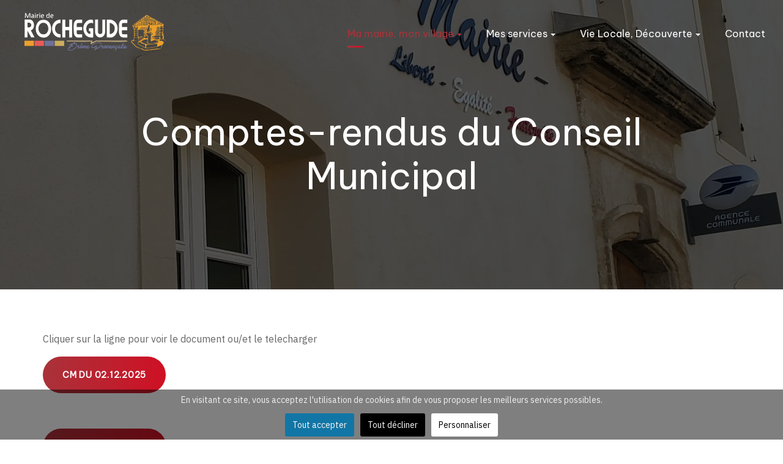

--- FILE ---
content_type: text/html; charset=utf-8
request_url: https://www.mairie-rochegude.fr/index.php/ma-mairie-mon-village/la-mairie/conseil-municipal.html
body_size: 10218
content:
<!DOCTYPE html>
<html xmlns="http://www.w3.org/1999/xhtml" class="j3" xml:lang="fr-fr" lang="fr-fr" dir="ltr">

<head>
  <!-- Google tag (gtag.js) -->
<script async src="https://www.googletagmanager.com/gtag/js?id=G-TL4PSKEBF4"></script>
<script>
  window.dataLayer = window.dataLayer || [];
  function gtag(){dataLayer.push(arguments);}
  gtag('js', new Date());

  gtag('config', 'G-TL4PSKEBF4');
</script>
  <base href="https://www.mairie-rochegude.fr/index.php/ma-mairie-mon-village/la-mairie/conseil-municipal.html" />
	<meta http-equiv="content-type" content="text/html; charset=utf-8" />
	<meta name="keywords" content="rochegude" />
	<meta name="rights" content="Commune de Rochegude" />
	<meta name="author" content="Administrateur" />
	<meta name="description" content="Site internet de Rochegude, village de la Drome Provençale" />
	<meta name="generator" content="Joomla! - Open Source Content Management" />
	<title>Comptes-rendus du Conseil Municipal - Mairie de Rochegude</title>
	<link href="/images/mairie-rochegude/blason-mairie-rochegude.webp" rel="shortcut icon" type="image/x-icon" />
	<link href="/media/t4/optimize/css/02f95c2d8a8c06d1021a4ec35d8a4116.css" rel="stylesheet" type="text/css" />
	<link href="https://fonts.googleapis.com/css?family=IBM+Plex+Sans%7CBe+Vietnam+Pro" rel="stylesheet" type="text/css" />
	<style type="text/css">

			#cookiesck {
				position:fixed;
				left:0;
				right: 0;
				bottom: 0;
				z-index: 1000000;
				min-height: 30px;
				color: #eeeeee;
				background: rgba(0,0,0,0.5);
				text-align: center;
				font-size: 14px;
				line-height: 14px;
			}
			#cookiesck_text {
				padding: 10px 0;
				display: inline-block;
			}
			#cookiesck_buttons {
				float: right;
			}
			.cookiesck_button,
			#cookiesck_accept,
			#cookiesck_decline,
			#cookiesck_settings,
			#cookiesck_readmore {
				float:left;
				padding:10px;
				margin: 5px;
				border-radius: 3px;
				text-decoration: none;
				cursor: pointer;
				transition: all 0.2s ease;
			}
			#cookiesck_readmore {
				float:right;
				color: #fff;
				border: 2px solid transparent;
				transition: all 0.2s ease;
			}
			#cookiesck_readmore:hover {
				border: 2px solid #fff;
			}
			#cookiesck_accept {
				background: #1176a6;
				border: 2px solid #1176a6;
				color: #f5f5f5;
			}
			#cookiesck_accept:hover {
				background: transparent;
				border: 2px solid darkturquoise;
				color: darkturquoise;
			}
			#cookiesck_decline {
				background: #000;
				border: 2px solid #000;
				color: #f5f5f5;
			}
			#cookiesck_decline:hover {
				background: transparent;
				border: 2px solid #fff;
				color: #fff;
			}
			#cookiesck_settings {
				background: #fff;
				border: 2px solid #fff;
				color: #000;
			}
			#cookiesck_settings:hover {
				background: transparent;
				border: 2px solid #fff;
				color: #fff;
			}
			#cookiesck_options {
				display: none;
				width: 30px;
				height: 30px;
				border-radius: 15px;
				box-sizing: border-box;
				position: fixed;
				bottom: 0;
				left: 0;
				margin: 10px;
				border: 1px solid #ccc;
				cursor: pointer;
				background: #fff url(/plugins/system/cookiesck/assets/cookies-icon.svg) center center no-repeat;
				background-size: 80% auto;
				z-index: 1000000;
			}
			#cookiesck_options > .inner {
				display: none;
				width: max-content;
				margin-top: -40px;
				background: rgba(0,0,0,0.7);
				position: absolute;
				font-size: 14px;
				color: #fff;
				padding: 4px 7px;
				border-radius: 3px;
			}
			#cookiesck_options:hover > .inner {
				display: block;
			}
			#cookiesck > div {
				display: flex;
				justify-content: space-around;
				align-items: center;
				flex-direction: column;
			}
			
			
			.cookiesck-iframe-wrap-text {
				position: absolute;
				width: 100%;
				padding: 10px;
				color: #fff;
				top: 50%;
				transform: translate(0,-60%);
				text-align: center;
			}
			.cookiesck-iframe-wrap:hover .cookiesck-iframe-wrap-text {
				color: #333;
			}

		
	</style>
	<script src="/media/t4/optimize/js/2d10f6d4cf62578d69b6fc0c190b3b54.js" type="text/javascript"></script>
	<script type="text/javascript">

var COOKIESCK = {
	ALLOWED : ["cookiesck","cookiesckiframes","2777cb24e4129bac6dff91b26ae8bf09"]
	, VALUE : 'no'
	, UNIQUE_KEY : 'hrv0qsc1j2audao0s2juh296ke'
	, LOG : '0'
	, LIST : '{|QQ|Analytics|QQ|:{|QQ|name|QQ|:|QQ|Analytics|QQ|,|QQ|desc|QQ|:|QQ||QQ|,|QQ|platforms|QQ|:{|QQ|Google Analytics|QQ|:{|QQ|name|QQ|:|QQ|Google Analytics|QQ|,|QQ|desc|QQ|:|QQ||QQ|,|QQ|legal|QQ|:0,|QQ|cookies|QQ|:{|QQ|256c18e8-d881-11e9-8a34-2a2ae2dbcce4|QQ|:{|QQ|id|QQ|:|QQ|256c18e8-d881-11e9-8a34-2a2ae2dbcce4|QQ|,|QQ|key|QQ|:|QQ|_ga|QQ|,|QQ|desc|QQ|:|QQ|ID used to identify users|QQ|},|QQ|d7496a0e-7f4b-4e20-b288-9d5e4852fa79|QQ|:{|QQ|id|QQ|:|QQ|d7496a0e-7f4b-4e20-b288-9d5e4852fa79|QQ|,|QQ|key|QQ|:|QQ|_ga_|QQ|,|QQ|desc|QQ|:|QQ|ID used to identify users|QQ|}}}}},|QQ|Cookies & Rgpd|QQ|:{|QQ|name|QQ|:|QQ|Cookies & Rgpd|QQ|,|QQ|desc|QQ|:|QQ||QQ|,|QQ|platforms|QQ|:{|QQ|Cookies & Rgpd|QQ|:{|QQ|name|QQ|:|QQ|Cookies & Rgpd|QQ|,|QQ|desc|QQ|:|QQ||QQ|,|QQ|legal|QQ|:0,|QQ|cookies|QQ|:{|QQ||QQ|:{|QQ|id|QQ|:|QQ||QQ|,|QQ|key|QQ|:|QQ|_ga_TL4PSKEBF4|QQ|,|QQ|desc|QQ|:|QQ||QQ|}}}}}}'
	, LIFETIME : '365'
	, DEBUG : '0'
	, TEXT : {
		INFO : 'En visitant ce site, vous acceptez l\'utilisation de cookies afin de vous proposer les meilleurs services possibles.'
		, ACCEPT_ALL : 'Tout accepter'
		, ACCEPT_ALL : 'Tout accepter'
		, DECLINE_ALL : 'Tout décliner'
		, SETTINGS : 'Personnaliser'
		, OPTIONS : 'Options des cookies'
		, CONFIRM_IFRAMES : 'Veuillez confirmer que vous voulez charger les iframes'
	}
};

if( document.readyState !== "loading" ) {
new Cookiesck({lifetime: "365", layout: "layout1", reload: "0"}); 
} else {
	document.addEventListener("DOMContentLoaded", function () {
		new Cookiesck({lifetime: "365", layout: "layout1", reload: "0"}); 
	});
}
	</script>
	<meta property="og:type" content="article" />
<link rel="image_src" content="https://www.mairie-rochegude.fr/" />
<meta property="og:image" content="https://www.mairie-rochegude.fr/" />


  <!--[if lt IE 9]>
    <script src="/media/jui/js/html5.js"></script>
  <![endif]-->
  <meta name="viewport"  content="width=device-width, initial-scale=1, maximum-scale=1, user-scalable=yes"/>
  <style  type="text/css">
    @-webkit-viewport   { width: device-width; }
    @-moz-viewport      { width: device-width; }
    @-ms-viewport       { width: device-width; }
    @-o-viewport        { width: device-width; }
    @viewport           { width: device-width; }
  </style>
  <meta name="HandheldFriendly" content="true"/>
  <meta name="apple-mobile-web-app-capable" content="YES"/>
  <!-- //META FOR IOS & HANDHELD -->
  
</head>

<body class="site-default navigation-default theme-rochegude layout-default nav-breakpoint-lg navigation-hide com_content view-article item-379  equipe conseil" data-jver="3">
  
  <div class="t4-offcanvas" data-offcanvas-options='{"modifiers":"right,overlay"}' id="off-canvas-right" role="complementary" style="display:none;">
	<div class="t4-off-canvas-header">
	 		  <a href="https://www.mairie-rochegude.fr/" title="Mairie de Rochegude">
	  	    	      <img class="logo-img-sm d-block d-sm-none" src="/images/mairie-rochegude/blason-mairie-rochegude.webp" alt="Mairie de Rochegude" />
	    	  	
	    	      <img class="logo-img d-none d-sm-block" src="/images/mairie-rochegude/mairie-rochegude.webp" alt="Mairie de Rochegude" />
	    
	  	  </a>
	  		<button type="button" class="close js-offcanvas-close" data-dismiss="modal" aria-hidden="true">×</button>
	</div>

	<div class="t4-off-canvas-body menu-item-def" data-effect="def">
		<div class="t4-module module " id="Mod125"><div class="module-inner"><h3 class="module-title "><span>Menu principal mobile</span></h3><div class="module-ct"><nav class="navbar">
<ul class="nav navbar-nav ">
<li class="nav-item item-101 default"><a href="/index.php" class=" hidden nav-link">Accueil</a></li><li class="nav-item item-375 active deeper dropdown parent" data-level=1><a href="#" class="nav-header  mega nav-link dropdown-toggle"  role = "button" aria-haspopup = "true" aria-expanded = "false" data-toggle = "dropdown">Ma mairie, mon village</a>
<ul class="dropdown-menu" data-bs-popper="static"><li class="nav-item item-376 active deeper dropdown dropright dropend parent" data-level=2><a href="#" class="nav-header  dropdown-item dropdown-toggle"  role = "button" aria-haspopup = "true" aria-expanded = "false" data-toggle = "dropdown">La mairie</a>
<ul class="dropdown-menu" data-bs-popper="static"><li class="nav-item item-377"><a href="/index.php/ma-mairie-mon-village/la-mairie/horaires.html" class="dropdown-item">Horaires</a></li><li class="nav-item item-378"><a href="/index.php/ma-mairie-mon-village/la-mairie/les-elus.html" class="dropdown-item">Les élus</a></li><li class="nav-item item-379 current active"><a href="/index.php/ma-mairie-mon-village/la-mairie/conseil-municipal.html" class="dropdown-item" aria-current="page">Comptes-rendus du Conseil Municipal</a></li><li class="nav-item item-419"><a href="/index.php/ma-mairie-mon-village/la-mairie/arretes-et-reglements-communaux.html" class="dropdown-item">Arrêtés et règlements communaux</a></li></ul></li><li class="nav-item item-380 deeper dropdown dropright dropend parent" data-level=2><a href="#" class="nav-header  dropdown-item dropdown-toggle"  role = "button" aria-haspopup = "true" aria-expanded = "false" data-toggle = "dropdown">Rochegude</a>
<ul class="dropdown-menu" data-bs-popper="static"><li class="nav-item item-381"><a href="/index.php/ma-mairie-mon-village/rochegude/histoire-du-village.html" class="dropdown-item">Histoire du village</a></li><li class="nav-item item-382"><a href="/index.php/ma-mairie-mon-village/rochegude/patrimoine.html" class="dropdown-item">Patrimoine</a></li><li class="nav-item item-383"><a href="/index.php/ma-mairie-mon-village/rochegude/plan-du-village.html" class="dropdown-item">Plan du village</a></li></ul></li><li class="nav-item item-384 deeper dropdown dropright dropend parent" data-level=2><a href="#" class="nav-header  dropdown-item dropdown-toggle"  role = "button" aria-haspopup = "true" aria-expanded = "false" data-toggle = "dropdown">Aux alentours</a>
<ul class="dropdown-menu" data-bs-popper="static"><li class="nav-item item-385"><a href="/index.php/ma-mairie-mon-village/aux-alentours/la-gazette-de-la-commune.html" class="dropdown-item">La gazette de la commune</a></li><li class="nav-item item-386"><a href="https://www.ccdsp.fr/" class=" dropdown-item" target="_blank" rel="noopener noreferrer">L'intercommunalité</a></li></ul></li></ul></li><li class="nav-item item-387 deeper dropdown parent" data-level=1><a href="#" class="nav-header  nav-link dropdown-toggle"  role = "button" aria-haspopup = "true" aria-expanded = "false" data-toggle = "dropdown">Mes services</a>
<ul class="dropdown-menu" data-bs-popper="static"><li class="nav-item item-388 deeper dropdown dropright dropend parent" data-level=2><a href="#" class="nav-header  dropdown-item dropdown-toggle"  role = "button" aria-haspopup = "true" aria-expanded = "false" data-toggle = "dropdown">Enfance</a>
<ul class="dropdown-menu" data-bs-popper="static"><li class="nav-item item-389"><a href="/index.php/mes-services/enfance/assistantes-maternelles.html" class="dropdown-item">Assistantes maternelles</a></li><li class="nav-item item-390"><a href="/index.php/mes-services/enfance/groupe-scolaire.html" class="dropdown-item">Groupe scolaire</a></li><li class="nav-item item-391"><a href="/index.php/mes-services/enfance/centres-de-loisirs.html" class="dropdown-item">Centres de loisirs</a></li><li class="nav-item item-392"><a href="/index.php/mes-services/enfance/college-lycee.html" class="dropdown-item">Collège &amp; lycée</a></li><li class="nav-item item-393"><a href="/index.php/mes-services/enfance/inscription-scolaire.html" class="dropdown-item">Inscription scolaire</a></li><li class="nav-item item-394"><a href="/index.php/mes-services/enfance/cantine-garderie.html" class="dropdown-item">Cantine &amp; garderie</a></li><li class="nav-item item-436"><a href="https://www.logicielcantine.fr/rochegude/index.php" class=" dropdown-item" target="_blank" rel="noopener noreferrer">Portail famille</a></li></ul></li><li class="nav-item item-395 deeper dropdown dropright dropend parent" data-level=2><a href="#" class="nav-header  dropdown-item dropdown-toggle"  role = "button" aria-haspopup = "true" aria-expanded = "false" data-toggle = "dropdown">Vie quotidienne</a>
<ul class="dropdown-menu" data-bs-popper="static"><li class="nav-item item-396"><a href="https://www.ccdsp.fr/competences/dechets-menagers" class=" dropdown-item" target="_blank" rel="noopener noreferrer">Déchetterie</a></li><li class="nav-item item-403"><a href="/index.php/mes-services/vie-quotidienne/sante.html" class="dropdown-item">Santé</a></li><li class="nav-item item-420"><a href="/index.php/mes-services/vie-quotidienne/actions-sociales.html" class="dropdown-item">Actions sociales</a></li><li class="nav-item item-425"><a href="/index.php/mes-services/vie-quotidienne/cimetiere.html" class="dropdown-item">Cimetière</a></li><li class="nav-item item-443"><a href="/index.php/mes-services/vie-quotidienne/tri-sac-jaune.html" class="dropdown-item">Tri - Sac Jaune</a></li><li class="nav-item item-445"><a href="/index.php/mes-services/vie-quotidienne/oura-deplacement.html" class="dropdown-item">OURA déplacement</a></li></ul></li><li class="nav-item item-399 deeper dropdown dropright dropend parent" data-level=2><a href="#" class="nav-header  dropdown-item dropdown-toggle"  role = "button" aria-haspopup = "true" aria-expanded = "false" data-toggle = "dropdown">Urbanisme &amp; sécurité</a>
<ul class="dropdown-menu" data-bs-popper="static"><li class="nav-item item-400"><a href="https://www.cadastre.gouv.fr/scpc/accueil.do" class=" dropdown-item" target="_blank" rel="noopener noreferrer">Cadastre</a></li><li class="nav-item item-401"><a href="/index.php/mes-services/urbanisme/le-plu.html" class="dropdown-item">Le PLU</a></li><li class="nav-item item-398"><a href="/index.php/mes-services/urbanisme/debroussaillement-et-incineration.html" class="dropdown-item">Débroussaillement et incinération</a></li><li class="nav-item item-421"><a href="/index.php/mes-services/urbanisme/plan-de-prevention-des-risques.html" class="dropdown-item">Plan de prévention des risques</a></li><li class="nav-item item-422"><a href="/index.php/mes-services/urbanisme/dicrim.html" class="dropdown-item">Dicrim</a></li><li class="nav-item item-424"><a href="/index.php/mes-services/urbanisme/service-d-alerte-a-la-population.html" class="dropdown-item">Service d'alerte à la population</a></li><li class="nav-item item-444"><a href="/index.php/mes-services/urbanisme/depot-dossier-urbanisme.html" class="dropdown-item">Dépôt dossier urbanisme</a></li></ul></li><li class="nav-item item-404 deeper dropdown dropright dropend parent" data-level=2><a href="#" class="nav-header  dropdown-item dropdown-toggle"  role = "button" aria-haspopup = "true" aria-expanded = "false" data-toggle = "dropdown">Démarches</a>
<ul class="dropdown-menu" data-bs-popper="static"><li class="nav-item item-405"><a href="/index.php/mes-services/demarches/etat-civil.html" class="dropdown-item">Etat civil</a></li><li class="nav-item item-406"><a href="/index.php/mes-services/demarches/permis-de-conduire.html" class="dropdown-item">Permis de conduire</a></li><li class="nav-item item-407"><a href="/index.php/mes-services/demarches/carte-nationale-d-identite-passeport.html" class="dropdown-item">Carte nationale d'identité &amp; Passeport</a></li><li class="nav-item item-408"><a href="/index.php/mes-services/demarches/carte-d-electeur.html" class="dropdown-item">Carte d'électeur</a></li><li class="nav-item item-409"><a href="/index.php/mes-services/demarches/documents-d-etat-civil.html" class="dropdown-item">Documents d'état civil</a></li><li class="nav-item item-410"><a href="https://www.service-public.fr/particuliers/vosdroits/F1359" class=" dropdown-item" target="_blank" rel="noopener noreferrer">Attestation de sortie du territoire</a></li><li class="nav-item item-411"><a href="/index.php/mes-services/demarches/taxe-de-sejour.html" class="dropdown-item">Taxe de séjour</a></li></ul></li></ul></li><li class="nav-item item-412 deeper dropdown parent" data-level=1><a href="#" class="nav-header  nav-link dropdown-toggle"  role = "button" aria-haspopup = "true" aria-expanded = "false" data-toggle = "dropdown">Vie Locale, Découverte</a>
<ul class="dropdown-menu" data-bs-popper="static"><li class="nav-item item-413"><a href="/index.php/vie-locale-decouverte/associations.html" class="dropdown-item">Associations</a></li><li class="nav-item item-414"><a href="/index.php/vie-locale-decouverte/les-commercants-artisans.html" class="dropdown-item">Commerçants &amp; artisans</a></li><li class="nav-item item-415"><a href="/index.php/vie-locale-decouverte/restauration-hebergements.html" class="dropdown-item">Restauration &amp; Hébergements</a></li><li class="nav-item item-416"><a href="/index.php/vie-locale-decouverte/caves-viticoles.html" class="dropdown-item">Caves viticoles</a></li></ul></li><li class="nav-item item-109"><a href="/index.php/contact-us.html" class="nav-link">Contact</a></li></ul></nav></div></div></div>
	</div>

	</div>
  <main>
    <div class="t4-wrapper">
      <div class="t4-content">
        <div class="t4-content-inner">
          
<div id="t4-header" class="t4-section  t4-header  t4-palette-mainnav">
<div class="t4-section-inner container"><!-- HEADER BLOCK -->
<header id="t4-header-wrap" class="t4-header">
  <div class="t4-header-inner">
    <div class="row no-gutters d-flex justify-content-between flex-nowrap">
      <div class="col-auto t4-logo-header mr-auto mr-lg-0">
        <div class="navbar-brand logo-image logo-control">
    <a href="https://www.mairie-rochegude.fr/" title="Mairie de Rochegude">
            <img class="logo-img-sm d-block d-sm-none" src="/images/mairie-rochegude/blason-mairie-rochegude.webp" alt="Mairie de Rochegude" />
      	
          <img class="logo-img d-none d-sm-block" width="231" height="62" src="/images/mairie-rochegude/mairie-rochegude.webp" alt="Mairie de Rochegude" />
    
    </a>
  </div>

      </div>

      <div class="col-auto t4-megamenu-wrap col-xl-10 d-flex justify-content-end align-items-center">
        <div class="t4-navbar">
          
<nav class="navbar navbar-expand-lg">
<div id="t4-megamenu-mainmenu" class="t4-megamenu collapse navbar-collapse slide animate" data-duration="400">

<ul class="nav navbar-nav level0"  itemscope="itemscope" itemtype="http://www.schema.org/SiteNavigationElement">
<li class="nav-item default" data-id="101" itemprop="name" data-level="1"><a href="/index.php" class=" hidden nav-link">Accueil</a></li><li class="nav-item active dropdown mega parent" data-id="375" itemprop="name" data-level="1" data-align="center"><a href="#" class="nav-header  mega nav-link dropdown-toggle"  role = "button" aria-haspopup = "true" aria-expanded = "false" data-toggle = "dropdown">Ma mairie, mon village<i class="item-caret"></i></a>

<div class="dropdown-menu mega-dropdown-menu" style="width: 700px;">
	<div class="mega-dropdown-inner">
	
			<div class="row">
																																	<div class="mega-sub-1 col-12 col-md">
						<div class="mega-col-nav">
							<div class="mega-inner">
																<h3 class="mega-col-title"><span>La mairie</span></h3>
																
<ul class="mega-nav level11">
<li class="nav-item" data-id="377"><a href="/index.php/ma-mairie-mon-village/la-mairie/horaires.html" class="nav-link">Horaires</a></li><li class="nav-item" data-id="378"><a href="/index.php/ma-mairie-mon-village/la-mairie/les-elus.html" class="nav-link">Les élus</a></li><li class="nav-item active" data-id="379"><a href="/index.php/ma-mairie-mon-village/la-mairie/conseil-municipal.html" class="nav-link" aria-current="page">Comptes-rendus du Conseil Municipal</a></li><li class="nav-item" data-id="419"><a href="/index.php/ma-mairie-mon-village/la-mairie/arretes-et-reglements-communaux.html" class="nav-link">Arrêtés et règlements communaux</a></li></ul>
							</div>
						</div>
					</div>
																																							<div class="mega-sub-2 col-12 col-md">
						<div class="mega-col-nav">
							<div class="mega-inner">
																<h3 class="mega-col-title"><span>Rochegude</span></h3>
																
<ul class="mega-nav level11">
<li class="nav-item" data-id="381"><a href="/index.php/ma-mairie-mon-village/rochegude/histoire-du-village.html" class="nav-link">Histoire du village</a></li><li class="nav-item" data-id="382"><a href="/index.php/ma-mairie-mon-village/rochegude/patrimoine.html" class="nav-link">Patrimoine</a></li><li class="nav-item" data-id="383"><a href="/index.php/ma-mairie-mon-village/rochegude/plan-du-village.html" class="nav-link">Plan du village</a></li></ul>
							</div>
						</div>
					</div>
																																							<div class="mega-sub-3 col-12 col-md">
						<div class="mega-col-nav">
							<div class="mega-inner">
																<h3 class="mega-col-title"><span>Aux alentours</span></h3>
																
<ul class="mega-nav level11">
<li class="nav-item" data-id="385"><a href="/index.php/ma-mairie-mon-village/aux-alentours/la-gazette-de-la-commune.html" class="nav-link">La gazette de la commune</a></li><li class="nav-item" data-id="386"><a href="https://www.ccdsp.fr/" class=" nav-link" target="_blank" rel="noopener noreferrer">L'intercommunalité</a></li></ul>
							</div>
						</div>
					</div>
																	</div>
		
	</div>
</div>
</li>
<li class="nav-item dropdown mega parent" data-id="387" itemprop="name" data-level="1" data-align="center"><a href="#" class="nav-header  nav-link dropdown-toggle"  role = "button" aria-haspopup = "true" aria-expanded = "false" data-toggle = "dropdown">Mes services<i class="item-caret"></i></a>

<div class="dropdown-menu mega-dropdown-menu" style="width: 1100px;">
	<div class="mega-dropdown-inner">
	
			<div class="row">
																																	<div class="mega-sub-1 col-12 col-md">
						<div class="mega-col-nav">
							<div class="mega-inner">
																<h3 class="mega-col-title"><span>Enfance</span></h3>
																
<ul class="mega-nav level11">
<li class="nav-item" data-id="389"><a href="/index.php/mes-services/enfance/assistantes-maternelles.html" class="nav-link">Assistantes maternelles</a></li><li class="nav-item" data-id="390"><a href="/index.php/mes-services/enfance/groupe-scolaire.html" class="nav-link">Groupe scolaire</a></li><li class="nav-item" data-id="391"><a href="/index.php/mes-services/enfance/centres-de-loisirs.html" class="nav-link">Centres de loisirs</a></li><li class="nav-item" data-id="392"><a href="/index.php/mes-services/enfance/college-lycee.html" class="nav-link">Collège &amp; lycée</a></li><li class="nav-item" data-id="393"><a href="/index.php/mes-services/enfance/inscription-scolaire.html" class="nav-link">Inscription scolaire</a></li><li class="nav-item" data-id="394"><a href="/index.php/mes-services/enfance/cantine-garderie.html" class="nav-link">Cantine &amp; garderie</a></li></ul>
							</div>
						</div>
					</div>
																																							<div class="mega-sub-2 col-12 col-md">
						<div class="mega-col-nav">
							<div class="mega-inner">
																<h3 class="mega-col-title"><span>Urbanisme et sécurité</span></h3>
																
<ul class="mega-nav level11">
<li class="nav-item" data-id="400"><a href="https://www.cadastre.gouv.fr/scpc/accueil.do" class=" nav-link" target="_blank" rel="noopener noreferrer">Cadastre</a></li><li class="nav-item" data-id="401"><a href="/index.php/mes-services/urbanisme/le-plu.html" class="nav-link">Le PLU</a></li><li class="nav-item" data-id="398"><a href="/index.php/mes-services/urbanisme/debroussaillement-et-incineration.html" class="nav-link">Débroussaillement et incinération</a></li><li class="nav-item" data-id="421"><a href="/index.php/mes-services/urbanisme/plan-de-prevention-des-risques.html" class="nav-link">Plan de prévention des risques</a></li><li class="nav-item" data-id="422"><a href="/index.php/mes-services/urbanisme/dicrim.html" class="nav-link">Dicrim</a></li><li class="nav-item" data-id="424"><a href="/index.php/mes-services/urbanisme/service-d-alerte-a-la-population.html" class="nav-link">Service d'alerte à la population</a></li><li class="nav-item" data-id="444"><a href="/index.php/mes-services/urbanisme/depot-dossier-urbanisme.html" class="nav-link">Dépôt dossier urbanisme</a></li></ul>
							</div>
						</div>
					</div>
																																							<div class="mega-sub-3 col-12 col-md">
						<div class="mega-col-nav">
							<div class="mega-inner">
																<h3 class="mega-col-title"><span>Démarches</span></h3>
																
<ul class="mega-nav level11">
<li class="nav-item" data-id="405"><a href="/index.php/mes-services/demarches/etat-civil.html" class="nav-link">Etat civil</a></li><li class="nav-item" data-id="406"><a href="/index.php/mes-services/demarches/permis-de-conduire.html" class="nav-link">Permis de conduire</a></li><li class="nav-item" data-id="407"><a href="/index.php/mes-services/demarches/carte-nationale-d-identite-passeport.html" class="nav-link">Carte nationale d'identité &amp; Passeport</a></li><li class="nav-item" data-id="408"><a href="/index.php/mes-services/demarches/carte-d-electeur.html" class="nav-link">Carte d'électeur</a></li><li class="nav-item" data-id="409"><a href="/index.php/mes-services/demarches/documents-d-etat-civil.html" class="nav-link">Documents d'état civil</a></li><li class="nav-item" data-id="410"><a href="https://www.service-public.fr/particuliers/vosdroits/F1359" class=" nav-link" target="_blank" rel="noopener noreferrer">Attestation de sortie du territoire</a></li><li class="nav-item" data-id="411"><a href="/index.php/mes-services/demarches/taxe-de-sejour.html" class="nav-link">Taxe de séjour</a></li></ul>
							</div>
						</div>
					</div>
																																							<div class="mega-sub-4 col-12 col-md">
						<div class="mega-col-nav">
							<div class="mega-inner">
																<h3 class="mega-col-title"><span>Vie quotidienne</span></h3>
																
<ul class="mega-nav level11">
<li class="nav-item" data-id="396"><a href="https://www.ccdsp.fr/competences/dechets-menagers" class=" nav-link" target="_blank" rel="noopener noreferrer">Déchetterie</a></li><li class="nav-item" data-id="403"><a href="/index.php/mes-services/vie-quotidienne/sante.html" class="nav-link">Santé</a></li><li class="nav-item" data-id="420"><a href="/index.php/mes-services/vie-quotidienne/actions-sociales.html" class="nav-link">Actions sociales</a></li><li class="nav-item" data-id="425"><a href="/index.php/mes-services/vie-quotidienne/cimetiere.html" class="nav-link">Cimetière</a></li><li class="nav-item" data-id="443"><a href="/index.php/mes-services/vie-quotidienne/tri-sac-jaune.html" class="nav-link">Tri - Sac Jaune</a></li><li class="nav-item" data-id="445"><a href="/index.php/mes-services/vie-quotidienne/oura-deplacement.html" class="nav-link">OURA déplacement</a></li></ul>
							</div>
						</div>
					</div>
																	</div>
		
	</div>
</div>
</li>
<li class="nav-item dropdown parent" data-id="412" itemprop="name" data-level="1"><a href="#" class="nav-header  nav-link dropdown-toggle"  role = "button" aria-haspopup = "true" aria-expanded = "false" data-toggle = "dropdown">Vie Locale, Découverte<i class="item-caret"></i></a>
<div class="dropdown-menu level1" data-bs-popper="static"><div class="dropdown-menu-inner"><ul><li class="nav-item" data-id="413" itemprop="name" data-level="2"><a href="/index.php/vie-locale-decouverte/associations.html" class="dropdown-item">Associations</a></li><li class="nav-item" data-id="414" itemprop="name" data-level="2"><a href="/index.php/vie-locale-decouverte/les-commercants-artisans.html" class="dropdown-item">Commerçants &amp; artisans</a></li><li class="nav-item" data-id="415" itemprop="name" data-level="2"><a href="/index.php/vie-locale-decouverte/restauration-hebergements.html" class="dropdown-item">Restauration &amp; Hébergements</a></li><li class="nav-item" data-id="416" itemprop="name" data-level="2"><a href="/index.php/vie-locale-decouverte/caves-viticoles.html" class="dropdown-item">Caves viticoles</a></li></ul></div></div></li><li class="nav-item" data-id="109" itemprop="name" data-level="1"><a href="/index.php/contact-us.html" class="nav-link">Contact</a></li></ul></div>
</nav>

        </div>

        <div class="head-action d-none d-sm-inline">
          
        </div>
        
        <span id="triggerButton" class="btn js-offcanvas-trigger t4-offcanvas-toggle d-lg-none d-flex align-items-center" data-offcanvas-trigger="off-canvas-right">
    <i class="fa fa-bars toggle-bars"></i>
</span>

        
      </div>
    </div>
  </div>
</header>
<!-- // HEADER BLOCK --></div>
</div>

<div id="t4-masthead" class="t4-section  t4-masthead"><div class="t4-col text-center"><div class="ja-masthead has-bg " style="background-image: url('/images/mairie-rochegude/mairie.webp')">
	    <div class="ja-masthead-detail">
		<h3 class="ja-masthead-title">Comptes-rendus du Conseil Municipal</h3>
        	</div>
</div></div></div>

<div id="t4-main-body" class="t4-section  t4-main-body">
<div class="t4-section-inner container"><div class="t4-row row">
<div class="t4-col col-md">
<div id="system-message-container">
	</div>
<div class="com-content-article item-page equipe conseil" itemscope itemtype="https://schema.org/Article">
	<meta itemprop="inLanguage" content="fr-FR">

	
				
	
	
		
	
	
				
		
	
	
		
				
			
		
	
	<div itemprop="articleBody" class="com-content-article__body">
		<p>Cliquer sur la ligne pour voir le document ou/et le telecharger</p>
<p class="btn btn-primary">CM DU 02.12.2025</p>
<p>&nbsp;</p>
<p class="btn btn-primary"><span style="color: #ffffff;">&nbsp;<a href="/images/CR_CM6_13102025.pdf" style="color: #ffffff;">CM DU 13.10.2025</a></span></p>
<p><a href="/images/CRCM_27_AOUT_2025.pdf" class="btn btn-primary">CM DU 27.08.2025</a><span></span><span style="color: #ffffff;"></span></p>
<p class="btn btn-primary"><span style="color: #ffffff;"><a href="/images/CRCM4_DU_07_JUILLET__2025.pdf" style="color: #ffffff;">CM DU 07.07.2025</a></span></p>
<p><a href="/images/CRCM3_DU_29_AVRIL_2025.pdf" class="btn btn-primary" style="color: #ffffff;">CM DU 29.04.2025</a><span style="color: #ffffff;"></span></p>
<p>&nbsp;<a href="/images/CR_CCAS_CA1-2025_DU_02_avril_2025.pdf" class="btn btn-primary" style="color: #ffffff;">CM CCAS DU 02.04.2025</a><span style="color: #ffffff;"></span></p>
<p class="btn btn-primary"><span style="color: #ffffff;"><a href="/images/CR_CM2-2025_DU_02_avril_2025.pdf" style="color: #ffffff;">CM DU 02.04.2025</a></span></p>
<p>&nbsp;</p>
<p class="btn btn-primary"><span style="color: #ffffff;"><a href="/images/CR_CM1-2025_DU_05_MARS_2025.pdf" style="color: #ffffff;">CM DU 05.03.2025</a>&nbsp;</span></p>
<p>&nbsp;</p>
<p class="btn btn-primary"><span style="color: #ffffff;"><a href="/images/CR_CM_16122024.pdf" style="color: #ffffff;">CM DU 16.12.2024</a></span></p>
<p>&nbsp;</p>
<p class="btn btn-primary"><span style="color: #ffffff;"><a href="/images/CRCM_23SEPT2024.pdf" style="color: #ffffff;">CM DU 23.09.2024</a></span></p>
<p>&nbsp;</p>
<p class="btn btn-primary"><span style="color: #ffffff;"><a href="/images/CRCM_DU_17062024.pdf" style="color: #ffffff;">CM DU 17.06.2024</a></span></p>
<p>&nbsp;</p>
<p class="btn btn-primary"><span style="color: #ffffff;"><a href="/images/CRCM18042024.pdf" style="color: #ffffff;">CM DU 18.04.2024</a><span></span></span></p>
<p><a href="/images/CRCM_DU_27022024.pdf" target="_blank" rel="noreferrer" class="btn btn-primary">CM DU 27.02.2024</a></p>
<p><a href="/images/CRCM18DEC2023.pdf" target="_blank" rel="noopener noreferrer" class="btn btn-primary">CM DU 18.12.2023</a></p>
<p><a href="/images/CRCM14SEPT2023.pdf" target="_blank" rel="noopener noreferrer" class="btn btn-primary">CM DU 14.09.2023</a></p>
<p><a href="/images/CRCM05JUILLET2023.pdf" target="_blank" rel="noopener noreferrer" class="btn btn-primary">CM DU 05.07.2023</a></p>
<p><a href="/images/CRCM22MAI.pdf" target="_blank" rel="noopener noreferrer" class="btn btn-primary">CM DU 22.05.2023</a></p>
<p><a href="/images/CRCM_22_MARS_2023.pdf" target="_blank" rel="noopener noreferrer" class="btn btn-primary">CM DU 22.03.2023</a></p>
<p><a href="/images/mairie-rochegude/CRCM/CR_CM_12023_du_20_fvrier_2023.pdf" target="_blank" rel="noreferrer" class="btn btn-primary">CM DU 20.02.2023</a></p>
<p><a href="/images/mairie-rochegude/CRCM/CM_DU_12122022.pdf" target="_blank" rel="noreferrer" class="btn btn-primary">CM DU 12.12.2022</a></p>
<p><a href="/images/mairie-rochegude/CRCM/CR_CM_20221024.pdf" target="_blank" rel="noopener noreferrer" class="btn btn-primary">CM DU 24.10.2022</a></p>
<p><a href="/images/mairie-rochegude/CRCM/CRCMDU13SEPT2022.pdf" target="_blank" rel="noopener noreferrer" class="btn btn-primary">CM DU 13.09.2022</a></p>
<p><a href="/images/mairie-rochegude/CRCM/CRCMDU05JUILLET2022.pdf" target="_blank" rel="noopener noreferrer" class="btn btn-primary">CM DU 05.07.2022</a></p>
<p><a href="/images/mairie-rochegude/CRCM/CRCM_DU_28_JUIN_2022.pdf" target="_blank" rel="noopener noreferrer" class="btn btn-primary">CM DU 28.06.2022</a></p>
<p><a href="/images/mairie-rochegude/CRCM/CRCM_DU_24052022.pdf" target="_blank" rel="noopener noreferrer" class="btn btn-primary">CM DU 24.05.2022</a></p>
<p><a href="/images/mairie-rochegude/CRCM/CRCM_DU_30_mars_2022.pdf" target="_blank" rel="noopener noreferrer" class="btn btn-primary">CM DU 30.03.2022</a></p>
<p><a href="/images/mairie-rochegude/CRCM/CRCM_DU_02_FEVRIER_2022.pdf" target="_blank" rel="noopener noreferrer" class="btn btn-primary">CM DU 02.02.2022</a></p>
<p><a href="/images/mairie-rochegude/CRCM/20211224114359947.pdf" target="_blank" rel="noopener noreferrer" class="btn btn-primary">CM DU 13.12.2021</a></p>
<p><a href="/images/mairie-rochegude/CRCM/CRCM101121.pdf" target="_blank" rel="noopener noreferrer" class="btn btn-primary">CM DU 10.11.2021</a></p>
<p><a href="/images/mairie-rochegude/CRCM/CRCM821SEPTEMBRE.pdf" target="_blank" rel="noopener noreferrer" class="btn btn-primary">CM DU 21.09.2021</a></p>
<p><a href="/images/mairie-rochegude/CRCM/CRCM7-2021.pdf" target="_blank" rel="noopener noreferrer" class="btn btn-primary">CM DU 19.07.2021</a></p>
<p><a href="/images/mairie-rochegude/CRCM/CRCM29JUIN2021.pdf" target="_blank" rel="noopener noreferrer" class="btn btn-primary">CM DU 29.06.2021</a></p>
<p><a href="/images/mairie-rochegude/CRCM/CRCM08062021.pdf" target="_blank" rel="noopener noreferrer" class="btn btn-primary">CM DU 08.06.2021&nbsp;</a></p>
<p><a href="/images/mairie-rochegude/CRCM/CRCM090421.pdf" target="_blank" rel="noopener noreferrer" class="btn btn-primary">CM DU 09.04.2021</a></p>
<p><a href="/images/mairie-rochegude/CRCM/CRCM_010421.pdf" target="_blank" rel="noopener noreferrer" class="btn btn-primary">CM DU 01.04.2021</a></p>
<p><a href="/images/mairie-rochegude/CRCM/CRCM09MARS2021.pdf" target="_blank" rel="noopener noreferrer" class="btn btn-primary">CM DU 09.03.2021</a></p>
<p><a href="/images/mairie-rochegude/CRCM/CRCM1JANVIER2021.pdf" target="_blank" rel="noopener noreferrer" class="btn btn-primary">CM DU 09.02.2021</a></p>
<p><a href="/images/mairie-rochegude/CRCM/20201228102356479.pdf" target="_blank" rel="noopener noreferrer" class="btn btn-primary">CM DU 15.12.2020</a>&nbsp;</p>
<p><a href="/images/mairie-rochegude/CRCM/20201127094400036.pdf" target="_blank" rel="noopener noreferrer" class="btn btn-primary">CM DU 05.11.2020</a></p>
<p><a href="/images/mairie-rochegude/CRCM/COMPTE_RENDU_CM_08_SEPT_2020.pdf" target="_blank" rel="noopener noreferrer" class="btn btn-primary">CM DU 08.09.2020</a></p>
<hr />
<p><a href="/images/mairie-rochegude/CRCM/CR-CM-21-juillet.pdf" target="_blank" rel="noopener noreferrer" class="btn btn-primary">CM DU 21.07.2020</a></p>
<p><a href="/images/mairie-rochegude/CRCM/cr_cm_du_10_Juillet.pdf" target="_blank" rel="noopener noreferrer" class="btn btn-primary">CM DU 10.07.2020</a></p>
<p><a href="/images/mairie-rochegude/CRCM/CR_CM_30_juin.pdf" target="_blank" rel="noopener noreferrer" class="btn btn-primary">CM du 30.06.2020</a></p>
<p><a href="/images/mairie-rochegude/CRCM/CR-du-CM-du-26-mai-2020_V1-PDF.pdf" target="_blank" rel="noopener noreferrer" class="btn btn-primary">CM du 26.05.2020</a></p>
<p><a href="/images/mairie-rochegude/CRCM/CR-du-CM-du-12-mars-2020-V2.pdf" target="_blank" rel="noopener noreferrer" class="btn btn-primary">CM du 12.03.2020</a></p>
<p><a href="/images/mairie-rochegude/CRCM/CR-du-CM-du-13-fvrier-2020.pdf" target="_blank" rel="noopener noreferrer" class="btn btn-primary">CM du 13.02.2020</a></p>
<p><a href="/images/mairie-rochegude/CRCM/CR-du-CM-du-28-janvier-2020-V2.pdf" target="_blank" rel="noopener noreferrer" class="btn btn-primary">CM du 28.01.2020</a></p>
<p><a href="/images/mairie-rochegude/CRCM/CR_du_CM_du_16_décembre_2019_V1_3.pdf" target="_blank" rel="noopener noreferrer" class="btn btn-primary">CM du 16.12.19</a></p>
<p><a href="/images/mairie-rochegude/CRCM/CR_du_CM_du_13_novembre_2019.pdf" target="_blank" rel="noopener noreferrer" class="btn btn-primary">CM du 13.11.19</a></p>
<p><a href="/images/mairie-rochegude/CRCM/CR_du_CM_du_30_septembre_2019_B_pdf.pdf" target="_blank" rel="noopener noreferrer" class="btn btn-primary">CM du 30.09.19</a></p>
<p><a href="/images/mairie-rochegude/CRCM/CR_du_CM_du_19_août_2019.pdf" target="_blank" rel="noopener noreferrer" class="btn btn-primary"><span style="text-decoration: underline;">CM du 19.08.19</span></a></p>
<p><a href="/images/mairie-rochegude/CRCM/CR_du_CM_du_juillet_19.pdf" target="_blank" rel="noopener noreferrer" class="btn btn-primary">CM du 25.07.19</a></p>
<p><a href="/images/mairie-rochegude/CRCM/CRCM_DU_20_JUIN_2019.pdf" target="_blank" rel="noopener noreferrer" class="btn btn-primary">CM du 20.06.19</a></p>
<p><a href="/images/mairie-rochegude/CRCM/CR_CM_9_mai_2019.pdf" target="_blank" rel="noopener noreferrer" class="btn btn-primary">CM du 09.05.19</a></p>
<p><a href="/images/mairie-rochegude/CRCM/CM_DU_08_AVRIL_2019.pdf" target="_blank" rel="noopener noreferrer" class="btn btn-primary">CM du 08.04.19</a></p>
<p><a href="/images/mairie-rochegude/CRCM/CR_CM_14.03.19.pdf" target="_blank" rel="noopener noreferrer" class="btn btn-primary">CM du 14.03.19</a></p>
<p><a href="/images/mairie-rochegude/CRCM/CR_CM_28_janvier_2019.pdf" target="_blank" rel="noopener noreferrer" class="btn btn-primary">CM du 28.01.19</a></p>
<p><a href="/images/mairie-rochegude/CRCM/COMPTE_RENDU_CM_DU_11_12_2018modif.pdf" target="_blank" rel="noopener noreferrer" class="btn btn-primary">CM du 11.12.18</a></p>
<p><a href="/images/mairie-rochegude/CRCM/COMPTE_RENDU_CM_DU_09_10_2018modifi.pdf" target="_blank" rel="noopener noreferrer" class="btn btn-primary">CM du 09.10.18</a></p>
<p><a href="/images/mairie-rochegude/CRCM/CR_05_juillet_2018_v3.pdf" target="_blank" rel="noopener noreferrer" class="btn btn-primary">CM du 05.07.18</a></p>
<p><a href="/images/mairie-rochegude/CRCM/CR_du_CM_du_11.04.18.pdf" target="_blank" rel="noopener noreferrer" class="btn btn-primary">CM du 11.04.18</a></p>
<p><a href="/images/mairie-rochegude/CRCM/compte_rendu_cm_du_19_mars_2018.pdf" target="_blank" rel="noopener noreferrer" class="btn btn-primary">CM du 19.03.18</a></p>
<p><a href="/images/mairie-rochegude/CRCM/COMPTE_RENDU_CM_8_MARS_2018.pdf" target="_blank" rel="noopener noreferrer" class="btn btn-primary">CM du 08.03.18</a></p>
<p><a href="/images/mairie-rochegude/CRCM/COMPTE-RENDU_CM_DU_23_JANVIER_2018.pdf" target="_blank" rel="noopener noreferrer" class="btn btn-primary">CM du 23.01.18</a></p>
<p><a href="/images/mairie-rochegude/CRCM/COMPTE_RENDU_CM_DU_19_DECEMBRE_2017.pdf" target="_blank" rel="noopener noreferrer" class="btn btn-primary">CM du 19.12.17</a></p>
<p><a href="/images/mairie-rochegude/CRCM/COMPTE_RENDU_CM_DU_30_NOVEMBRE_2017.pdf" target="_blank" rel="noopener noreferrer" class="btn btn-primary">CM du 30.11.17</a></p>
<p><a href="/images/mairie-rochegude/CRCM/COMPTE_RENDU_CM_DU_26_SEPTEMBRE_2017.pdf" target="_blank" rel="noopener noreferrer" class="btn btn-primary">CM du 26.09.17</a></p>
<p><a href="/images/mairie-rochegude/CRCM/COMPTE-RENDU-CM-DU-22-AOUT-2017.pdf" target="_blank" rel="noopener noreferrer" class="btn btn-primary">CM du 22.08.17</a></p>
<p><a href="/images/mairie-rochegude/CRCM/COMPTE_RENDU_CM_DU_20_JUIN_2017.pdf" target="_blank" rel="noopener noreferrer" class="btn btn-primary">CM du 20.06.17</a></p>
<p><a href="/images/mairie-rochegude/CRCM/COMPTE_RENDU_CM_DU_23_MAI_2017.pdf" target="_blank" rel="noopener noreferrer" class="btn btn-primary">CM du 23.05.17</a></p>
<p><a href="/images/mairie-rochegude/CRCM/CM.du.11.04.17.pdf" target="_blank" rel="noopener noreferrer" class="btn btn-primary">CM du 11.04.17</a></p>
<p><a href="/images/mairie-rochegude/CRCM/compte_rendu_cm_du_7_fvrier_2017.pdf" target="_blank" rel="noopener noreferrer" class="btn btn-primary">CM du 07.02.17</a></p>
<p><a href="/images/mairie-rochegude/CRCM/compte-rendu-cm-du-17-janvier-2017.pdf" target="_blank" rel="noopener noreferrer" class="btn btn-primary">CM du 17.01.17</a></p>
<p><a href="/images/mairie-rochegude/CRCM/COMPTE_RENDU_CM_DU_15_DEC_2016.pdf" target="_blank" rel="noopener noreferrer" class="btn btn-primary">CM du 15.12.16</a></p>
<p><a href="/images/mairie-rochegude/CRCM/COMPTE_RENDU_CM_DU_2_NOVEMBRE_2016.pdf" target="_blank" rel="noopener noreferrer" class="btn btn-primary">CM du 02.11.16</a></p>
<p><a href="/images/mairie-rochegude/CRCM/COMPTE_RENDU_CM_DU_14_SEPT_2016.pdf" target="_blank" rel="noopener noreferrer" class="btn btn-primary">CM du 14.09.16</a></p>
<p><a href="/images/mairie-rochegude/CRCM/COMPTE_RENDU_CM_DU_16_JUIN_2016.pdf" target="_blank" rel="noopener noreferrer" class="btn btn-primary">CM du 16.06.16</a></p>
<p><a href="/images/mairie-rochegude/CRCM/COMPTE_RENDU_CM_DU_3_MAI_2016.pdf" target="_blank" rel="noopener noreferrer" class="btn btn-primary">CM du 03.05.16</a></p>
<p><a href="/images/mairie-rochegude/CRCM/COMPTE_RENDU-CM-DU_7_AVRIL_2016.pdf" target="_blank" rel="noopener noreferrer" class="btn btn-primary">CM du 07.04.16</a></p>
<p><a href="/images/mairie-rochegude/CRCM/COMPTE_RENDU_CM_DU_9_MARS_2016.pdf" target="_blank" rel="noopener noreferrer" class="btn btn-primary">CM du 09.03.16</a></p>
<p><span style="text-decoration: underline;"><span style="color: #000000; text-decoration: underline;"><a href="/images/mairie-rochegude/CRCM/COMPTE_RENDU_CM_DU_1er_MARS_2016.pdf" target="_blank" rel="noopener noreferrer" class="btn btn-primary">CM du 01.03.16</a></span></span></p>
<p><a href="/images/mairie-rochegude/CRCM/CM_du_02.12.2015.pdf" target="_blank" rel="noopener noreferrer" class="btn btn-primary">CM du 02.12.15</a></p>
<p><a href="/images/mairie-rochegude/CRCM/CR_CM_du_04.11.15.pdf" target="_blank" rel="noopener noreferrer" class="btn btn-primary">CM du 04.11.15</a></p>
<p><a href="/images/mairie-rochegude/CRCM/CR_CM_du_14.09.15.pdf" target="_blank" rel="noopener noreferrer" class="btn btn-primary">CM du 14.09.15</a></p>
<p><a href="/images/mairie-rochegude/CRCM/compte_rendu_cm_du_29_06_2015.pdf" target="_blank" rel="noopener noreferrer" class="btn btn-primary">CM du 29.06.15</a></p>
<p><a href="/images/mairie-rochegude/CRCM/compte_rendu_cm_du_01.06.15.pdf" target="_blank" rel="noopener noreferrer" class="btn btn-primary">CM du 01.06.15</a></p>
<p><a href="/images/mairie-rochegude/CRCM/CR_du_14.04.2015.pdf" target="_blank" rel="noopener noreferrer" class="btn btn-primary">CM du 14.04.15</a></p>
<p><a href="/images/mairie-rochegude/CRCM/compte-rendu_cm_du_25.02.15.pdf" target="_blank" rel="noopener noreferrer" class="btn btn-primary">CM du 25.02.15 </a></p>
<p><a href="/images/mairie-rochegude/CRCM/compte_rendu_cm_du_03.12.14.pdf" target="_blank" rel="noopener noreferrer" class="btn btn-primary">CM du 03.12.14</a></p>
<p><a href="/images/mairie-rochegude/CRCM/compte_rendu_cm_du_16.09.14.pdf" target="_blank" rel="noopener noreferrer" class="btn btn-primary">CM du 16.09.14</a></p>
<p><a href="/images/mairie-rochegude/CRCM/compte_rendu_cm_du_29.07.14.pdf" target="_blank" rel="noopener noreferrer" class="btn btn-primary">CM du 29.07.14</a></p>
<p><a href="/images/mairie-rochegude/CRCM/compte_rendu_cm_du_20.06.14.pdf" target="_blank" rel="noopener noreferrer" class="btn btn-primary">CM du 20.06.14</a></p>
<p><a href="/images/mairie-rochegude/CRCM/compte_rendu_cm_du_19.05.14.pdf" target="_blank" rel="noopener noreferrer" class="btn btn-primary">CM du 19.05.14</a></p>
<p><a href="/images/mairie-rochegude/CRCM/compte_rendu_cm_du_23.04.14.pdf" target="_blank" rel="noopener noreferrer" class="btn btn-primary">CM du 23.04.14</a></p>
<p><a href="/images/mairie-rochegude/CRCM/compte_rendu_cm_du_09.04.14.pdf" target="_blank" rel="noopener noreferrer" class="btn btn-primary">CM du 09.04.14</a></p>
<p>&nbsp;</p>	</div>

	
	
	
		
	
		</div>

<script type="application/ld+json">
{
	"@context": "http://schema.org",
	"@type": "Article",
	"headline": "Comptes-rendus du Conseil Municipal",
	"inLanguage": "fr-FR",
	"author": "Administrateur",
	"datePublished": "2022-10-14 08:25:27",
	"dateModified": "2025-12-09 14:10:26",
	"mainEntityOfPage": "WebPage",
	"articleBody": "Cliquer sur la ligne pour voir le document ou\/et le telecharger CM DU 02.12.2025 &nbsp; &nbsp;CM DU 13.10.2025 CM DU 27.08.2025 CM DU 07.07.2025 CM DU 29.04.2025 &nbsp;CM CCAS DU 02.04.2025 CM DU 02.04.2025 &nbsp; CM DU 05.03.2025&nbsp; &nbsp; CM DU 16.12.2024 &nbsp; CM DU 23.09.2024 &nbsp; CM DU 17.06.2024 &nbsp; CM DU 18.04.2024 CM DU 27.02.2024 CM DU 18.12.2023 CM DU 14.09.2023 CM DU 05.07.2023 CM DU 22.05.2023 CM DU 22.03.2023 CM DU 20.02.2023 CM DU 12.12.2022 CM DU 24.10.2022 CM DU 13.09.2022 CM DU 05.07.2022 CM DU 28.06.2022 CM DU 24.05.2022 CM DU 30.03.2022 CM DU 02.02.2022 CM DU 13.12.2021 CM DU 10.11.2021 CM DU 21.09.2021 CM DU 19.07.2021 CM DU 29.06.2021 CM DU 08.06.2021&nbsp; CM DU 09.04.2021 CM DU 01.04.2021 CM DU 09.03.2021 CM DU 09.02.2021 CM DU 15.12.2020&nbsp; CM DU 05.11.2020 CM DU 08.09.2020 CM DU 21.07.2020 CM DU 10.07.2020 CM du 30.06.2020 CM du 26.05.2020 CM du 12.03.2020 CM du 13.02.2020 CM du 28.01.2020 CM du 16.12.19 CM du 13.11.19 CM du 30.09.19 CM du 19.08.19 CM du 25.07.19 CM du 20.06.19 CM du 09.05.19 CM du 08.04.19 CM du 14.03.19 CM du 28.01.19 CM du 11.12.18 CM du 09.10.18 CM du 05.07.18 CM du 11.04.18 CM du 19.03.18 CM du 08.03.18 CM du 23.01.18 CM du 19.12.17 CM du 30.11.17 CM du 26.09.17 CM du 22.08.17 CM du 20.06.17 CM du 23.05.17 CM du 11.04.17 CM du 07.02.17 CM du 17.01.17 CM du 15.12.16 CM du 02.11.16 CM du 14.09.16 CM du 16.06.16 CM du 03.05.16 CM du 07.04.16 CM du 09.03.16 CM du 01.03.16 CM du 02.12.15 CM du 04.11.15 CM du 14.09.15 CM du 29.06.15 CM du 01.06.15 CM du 14.04.15 CM du 25.02.15 CM du 03.12.14 CM du 16.09.14 CM du 29.07.14 CM du 20.06.14 CM du 19.05.14 CM du 23.04.14 CM du 09.04.14 &nbsp;",
	"image": 
	{
		"@type": "imageObject",
		"url": "https://www.mairie-rochegude.fr/",
		"height": "auto",
		"width": "auto"
	},
	"publisher": 
	{
		"@type": "Organization",
		"name": "Administrateur",
		"logo": 
		{
			"@type": "imageObject",
			"url": "https://www.mairie-rochegude.fr//templates/ja_eventcamp/images/logo.png"
		}
	}
}
</script>
</div>


</div></div>
</div>

<div id="t4-breadcrumbs" class="t4-section  t4-breadcrumbs">
<div class="t4-section-inner container"><nav role="navigation" aria-label="">
	<ol itemscope itemtype="https://schema.org/BreadcrumbList" class="mod-breadcrumbs breadcrumb">
					<li>
				Vous êtes ici : &#160;
			</li>
		
						<li itemprop="itemListElement" itemscope itemtype="https://schema.org/ListItem" class="mod-breadcrumbs__item breadcrumb-item"><span property="item" typeof="WebPage"><a itemprop="item" href="/index.php" class="pathway"><span itemprop="name">Accueil</span></a></span>
										<span class="divider">
							<img src="/media/system/images/arrow.png" alt="" />						</span>
					
					<meta itemprop="position" content="1">
				</li>
							<li itemprop="itemListElement" itemscope itemtype="https://schema.org/ListItem" class="mod-breadcrumbs__item breadcrumb-item"><span property="item" typeof="WebPage"><span itemprop="name">Ma mairie, mon village</span></span>
										<span class="divider">
							<img src="/media/system/images/arrow.png" alt="" />						</span>
					
					<meta itemprop="position" content="2">
				</li>
							<li itemprop="itemListElement" itemscope itemtype="https://schema.org/ListItem" class="mod-breadcrumbs__item breadcrumb-item"><span property="item" typeof="WebPage"><span itemprop="name">La mairie</span></span>
										<span class="divider">
							<img src="/media/system/images/arrow.png" alt="" />						</span>
					
					<meta itemprop="position" content="3">
				</li>
							<li aria-current="page" itemprop="itemListElement" itemscope itemtype="https://schema.org/ListItem" class="mod-breadcrumbs__item breadcrumb-item active"><span itemprop="name">Comptes-rendus du Conseil Municipal</span>					<meta itemprop="position" content="4">
				</li>
				</ol>
</nav>
</div>
</div>


<div id="t4-section-12" class="t4-section  t4-section-12   section-border-top tpl-pt-3 tpl-pb-3  t4-palette-dark">
<div class="t4-section-inner container">
<div class="acm-info">
    <div class="footer-intro text-center">
        <div class="logo-footer">
      <img src="/images/mairie-rochegude/blason-mairie-rochegude.webp" alt="" />
    </div>
    
        <div class="footer-desc mt-4">
      Magnifique village partagé pendant 450 ans entre le Comtat Venaissin et le Dauphiné, où règne maintenant une douce quiétude au pied de ce magnifique clocher qui pointe sa flèche dans le ciel souvent bleu. Les chaudes journées d'été, le concert des cigales au-dessus des pins rappellent qu'ici c'est déjà la Provence de Mistral...    </div>
      </div>
  
    <div class="social-follow-wrap mt-4">
    <div class="social-follow d-flex justify-content-center">
              <div class="social-inner">
          <a href="https://www.facebook.com/rochegude26" title="facebook">
            <span class="fa fa-facebook"></span>
            <span class="d-none">facebook</span>
          </a>
        </div>
          </div>
  </div>
  </div></div>
</div>

<div id="t4-section-13" class="t4-section  t4-section-13   p-0  t4-palette-dark"><div class="t4-col  nav-footer"><nav class="navbar">
<ul class="nav navbar-nav ">
<li class="nav-item item-161"><a href="/index.php/contact-us.html" class=" nav-link">Contacter la mairie</a></li><li class="nav-item item-162"><a href="/index.php/mentions-legales.html" class="nav-link">Mentions légales</a></li><li class="nav-item item-158"><a href="/index.php/vie-locale-decouverte/associations.html" class=" nav-link">Les associations</a></li><li class="nav-item item-159"><a href="/index.php/vie-locale-decouverte/les-commercants-artisans.html" class=" nav-link">Commerçants et artisans</a></li><li class="nav-item item-160"><a href="/index.php/vie-locale-decouverte/restauration-hebergements.html" class=" nav-link">Restauration</a></li><li class="nav-item item-417"><a href="/index.php/vie-locale-decouverte/caves-viticoles.html" class=" nav-link">Caves viticoles</a></li><li class="nav-item item-418"><a href="/index.php/actualites.html" class="nav-link">Actualités</a></li></ul></nav></div></div>

<div id="t4-footer" class="t4-section  t4-footer   py-3  t4-palette-dark">
<div class="t4-section-inner container">

<div class="custom"  >
	<p>Copyright © 2023 Mairie Rochegude - Tous droits réservés<br /><a href="https://nstudio.fr" target="blank_"> Réalisé avec ♥ par Nymphea studio</a></p></div>
</div>
</div><a href='javascript:' id='back-to-top'><i class='ion-ios-arrow-round-up'></i></a>
        </div>
      </div>
    </div>
  </main>
  
<div id="cookiesck_interface"><div class="cookiesck-main"><div class="cookiesck-main-close">Sauvegarder</div><div class="cookiesck-main-title">Choix utilisateur pour les Cookies</div><div class="cookiesck-main-desc">Nous utilisons des cookies afin de vous proposer les meilleurs services possibles. Si vous déclinez l'utilisation de ces cookies, le site web pourrait ne pas fonctionner correctement.</div><div class="cookiesck-main-buttons"><div class="cookiesck-accept cookiesck_button">Tout accepter</div><div class="cookiesck-decline cookiesck_button">Tout décliner</div><a class="cookiesck_button" href="/index.php/mentions-legales.html"  target="" id="cookiesck_readmore">En savoir plus</a></div><div class="cookiesck-category" data-category="analytics"><div class="cookiesck-category-name">Analytics</div><div class="cookiesck-category-desc">Outils utilisés pour analyser les données de navigation et mesurer l'efficacité du site internet afin de comprendre son fonctionnement.</div><div class="cookiesck-platform" data-platform="Google Analytics"><div class="cookiesck-platform-name">Google Analytics</div><div class="cookiesck-platform-desc"></div><div class="cookiesck-accept cookiesck_button">Accepter</div><div class="cookiesck-decline cookiesck_button">Décliner</div></div></div><div class="cookiesck-category" data-category="cookies &amp; rgpd"><div class="cookiesck-category-name">Cookies & Rgpd</div><div class="cookiesck-category-desc"></div><div class="cookiesck-platform" data-platform="Cookies &amp; Rgpd"><div class="cookiesck-platform-name">Cookies & Rgpd</div><div class="cookiesck-platform-desc"></div><div class="cookiesck-accept cookiesck_button">Accepter</div><div class="cookiesck-decline cookiesck_button">Décliner</div></div></div></div></div></body>
</html>
